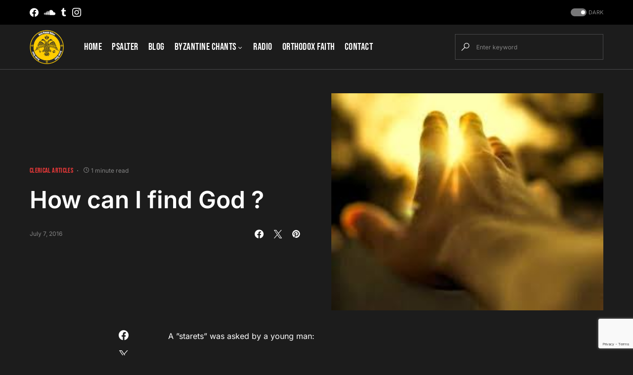

--- FILE ---
content_type: text/html; charset=utf-8
request_url: https://www.google.com/recaptcha/api2/anchor?ar=1&k=6LdKhbIbAAAAAH7Qe-7qKfwqRdbQg3YS0O3nihgZ&co=aHR0cHM6Ly9hdGhvbml0ZXRlc3RpbW9ueS5jb206NDQz&hl=en&v=N67nZn4AqZkNcbeMu4prBgzg&size=invisible&anchor-ms=20000&execute-ms=30000&cb=sswgucrxyswo
body_size: 48860
content:
<!DOCTYPE HTML><html dir="ltr" lang="en"><head><meta http-equiv="Content-Type" content="text/html; charset=UTF-8">
<meta http-equiv="X-UA-Compatible" content="IE=edge">
<title>reCAPTCHA</title>
<style type="text/css">
/* cyrillic-ext */
@font-face {
  font-family: 'Roboto';
  font-style: normal;
  font-weight: 400;
  font-stretch: 100%;
  src: url(//fonts.gstatic.com/s/roboto/v48/KFO7CnqEu92Fr1ME7kSn66aGLdTylUAMa3GUBHMdazTgWw.woff2) format('woff2');
  unicode-range: U+0460-052F, U+1C80-1C8A, U+20B4, U+2DE0-2DFF, U+A640-A69F, U+FE2E-FE2F;
}
/* cyrillic */
@font-face {
  font-family: 'Roboto';
  font-style: normal;
  font-weight: 400;
  font-stretch: 100%;
  src: url(//fonts.gstatic.com/s/roboto/v48/KFO7CnqEu92Fr1ME7kSn66aGLdTylUAMa3iUBHMdazTgWw.woff2) format('woff2');
  unicode-range: U+0301, U+0400-045F, U+0490-0491, U+04B0-04B1, U+2116;
}
/* greek-ext */
@font-face {
  font-family: 'Roboto';
  font-style: normal;
  font-weight: 400;
  font-stretch: 100%;
  src: url(//fonts.gstatic.com/s/roboto/v48/KFO7CnqEu92Fr1ME7kSn66aGLdTylUAMa3CUBHMdazTgWw.woff2) format('woff2');
  unicode-range: U+1F00-1FFF;
}
/* greek */
@font-face {
  font-family: 'Roboto';
  font-style: normal;
  font-weight: 400;
  font-stretch: 100%;
  src: url(//fonts.gstatic.com/s/roboto/v48/KFO7CnqEu92Fr1ME7kSn66aGLdTylUAMa3-UBHMdazTgWw.woff2) format('woff2');
  unicode-range: U+0370-0377, U+037A-037F, U+0384-038A, U+038C, U+038E-03A1, U+03A3-03FF;
}
/* math */
@font-face {
  font-family: 'Roboto';
  font-style: normal;
  font-weight: 400;
  font-stretch: 100%;
  src: url(//fonts.gstatic.com/s/roboto/v48/KFO7CnqEu92Fr1ME7kSn66aGLdTylUAMawCUBHMdazTgWw.woff2) format('woff2');
  unicode-range: U+0302-0303, U+0305, U+0307-0308, U+0310, U+0312, U+0315, U+031A, U+0326-0327, U+032C, U+032F-0330, U+0332-0333, U+0338, U+033A, U+0346, U+034D, U+0391-03A1, U+03A3-03A9, U+03B1-03C9, U+03D1, U+03D5-03D6, U+03F0-03F1, U+03F4-03F5, U+2016-2017, U+2034-2038, U+203C, U+2040, U+2043, U+2047, U+2050, U+2057, U+205F, U+2070-2071, U+2074-208E, U+2090-209C, U+20D0-20DC, U+20E1, U+20E5-20EF, U+2100-2112, U+2114-2115, U+2117-2121, U+2123-214F, U+2190, U+2192, U+2194-21AE, U+21B0-21E5, U+21F1-21F2, U+21F4-2211, U+2213-2214, U+2216-22FF, U+2308-230B, U+2310, U+2319, U+231C-2321, U+2336-237A, U+237C, U+2395, U+239B-23B7, U+23D0, U+23DC-23E1, U+2474-2475, U+25AF, U+25B3, U+25B7, U+25BD, U+25C1, U+25CA, U+25CC, U+25FB, U+266D-266F, U+27C0-27FF, U+2900-2AFF, U+2B0E-2B11, U+2B30-2B4C, U+2BFE, U+3030, U+FF5B, U+FF5D, U+1D400-1D7FF, U+1EE00-1EEFF;
}
/* symbols */
@font-face {
  font-family: 'Roboto';
  font-style: normal;
  font-weight: 400;
  font-stretch: 100%;
  src: url(//fonts.gstatic.com/s/roboto/v48/KFO7CnqEu92Fr1ME7kSn66aGLdTylUAMaxKUBHMdazTgWw.woff2) format('woff2');
  unicode-range: U+0001-000C, U+000E-001F, U+007F-009F, U+20DD-20E0, U+20E2-20E4, U+2150-218F, U+2190, U+2192, U+2194-2199, U+21AF, U+21E6-21F0, U+21F3, U+2218-2219, U+2299, U+22C4-22C6, U+2300-243F, U+2440-244A, U+2460-24FF, U+25A0-27BF, U+2800-28FF, U+2921-2922, U+2981, U+29BF, U+29EB, U+2B00-2BFF, U+4DC0-4DFF, U+FFF9-FFFB, U+10140-1018E, U+10190-1019C, U+101A0, U+101D0-101FD, U+102E0-102FB, U+10E60-10E7E, U+1D2C0-1D2D3, U+1D2E0-1D37F, U+1F000-1F0FF, U+1F100-1F1AD, U+1F1E6-1F1FF, U+1F30D-1F30F, U+1F315, U+1F31C, U+1F31E, U+1F320-1F32C, U+1F336, U+1F378, U+1F37D, U+1F382, U+1F393-1F39F, U+1F3A7-1F3A8, U+1F3AC-1F3AF, U+1F3C2, U+1F3C4-1F3C6, U+1F3CA-1F3CE, U+1F3D4-1F3E0, U+1F3ED, U+1F3F1-1F3F3, U+1F3F5-1F3F7, U+1F408, U+1F415, U+1F41F, U+1F426, U+1F43F, U+1F441-1F442, U+1F444, U+1F446-1F449, U+1F44C-1F44E, U+1F453, U+1F46A, U+1F47D, U+1F4A3, U+1F4B0, U+1F4B3, U+1F4B9, U+1F4BB, U+1F4BF, U+1F4C8-1F4CB, U+1F4D6, U+1F4DA, U+1F4DF, U+1F4E3-1F4E6, U+1F4EA-1F4ED, U+1F4F7, U+1F4F9-1F4FB, U+1F4FD-1F4FE, U+1F503, U+1F507-1F50B, U+1F50D, U+1F512-1F513, U+1F53E-1F54A, U+1F54F-1F5FA, U+1F610, U+1F650-1F67F, U+1F687, U+1F68D, U+1F691, U+1F694, U+1F698, U+1F6AD, U+1F6B2, U+1F6B9-1F6BA, U+1F6BC, U+1F6C6-1F6CF, U+1F6D3-1F6D7, U+1F6E0-1F6EA, U+1F6F0-1F6F3, U+1F6F7-1F6FC, U+1F700-1F7FF, U+1F800-1F80B, U+1F810-1F847, U+1F850-1F859, U+1F860-1F887, U+1F890-1F8AD, U+1F8B0-1F8BB, U+1F8C0-1F8C1, U+1F900-1F90B, U+1F93B, U+1F946, U+1F984, U+1F996, U+1F9E9, U+1FA00-1FA6F, U+1FA70-1FA7C, U+1FA80-1FA89, U+1FA8F-1FAC6, U+1FACE-1FADC, U+1FADF-1FAE9, U+1FAF0-1FAF8, U+1FB00-1FBFF;
}
/* vietnamese */
@font-face {
  font-family: 'Roboto';
  font-style: normal;
  font-weight: 400;
  font-stretch: 100%;
  src: url(//fonts.gstatic.com/s/roboto/v48/KFO7CnqEu92Fr1ME7kSn66aGLdTylUAMa3OUBHMdazTgWw.woff2) format('woff2');
  unicode-range: U+0102-0103, U+0110-0111, U+0128-0129, U+0168-0169, U+01A0-01A1, U+01AF-01B0, U+0300-0301, U+0303-0304, U+0308-0309, U+0323, U+0329, U+1EA0-1EF9, U+20AB;
}
/* latin-ext */
@font-face {
  font-family: 'Roboto';
  font-style: normal;
  font-weight: 400;
  font-stretch: 100%;
  src: url(//fonts.gstatic.com/s/roboto/v48/KFO7CnqEu92Fr1ME7kSn66aGLdTylUAMa3KUBHMdazTgWw.woff2) format('woff2');
  unicode-range: U+0100-02BA, U+02BD-02C5, U+02C7-02CC, U+02CE-02D7, U+02DD-02FF, U+0304, U+0308, U+0329, U+1D00-1DBF, U+1E00-1E9F, U+1EF2-1EFF, U+2020, U+20A0-20AB, U+20AD-20C0, U+2113, U+2C60-2C7F, U+A720-A7FF;
}
/* latin */
@font-face {
  font-family: 'Roboto';
  font-style: normal;
  font-weight: 400;
  font-stretch: 100%;
  src: url(//fonts.gstatic.com/s/roboto/v48/KFO7CnqEu92Fr1ME7kSn66aGLdTylUAMa3yUBHMdazQ.woff2) format('woff2');
  unicode-range: U+0000-00FF, U+0131, U+0152-0153, U+02BB-02BC, U+02C6, U+02DA, U+02DC, U+0304, U+0308, U+0329, U+2000-206F, U+20AC, U+2122, U+2191, U+2193, U+2212, U+2215, U+FEFF, U+FFFD;
}
/* cyrillic-ext */
@font-face {
  font-family: 'Roboto';
  font-style: normal;
  font-weight: 500;
  font-stretch: 100%;
  src: url(//fonts.gstatic.com/s/roboto/v48/KFO7CnqEu92Fr1ME7kSn66aGLdTylUAMa3GUBHMdazTgWw.woff2) format('woff2');
  unicode-range: U+0460-052F, U+1C80-1C8A, U+20B4, U+2DE0-2DFF, U+A640-A69F, U+FE2E-FE2F;
}
/* cyrillic */
@font-face {
  font-family: 'Roboto';
  font-style: normal;
  font-weight: 500;
  font-stretch: 100%;
  src: url(//fonts.gstatic.com/s/roboto/v48/KFO7CnqEu92Fr1ME7kSn66aGLdTylUAMa3iUBHMdazTgWw.woff2) format('woff2');
  unicode-range: U+0301, U+0400-045F, U+0490-0491, U+04B0-04B1, U+2116;
}
/* greek-ext */
@font-face {
  font-family: 'Roboto';
  font-style: normal;
  font-weight: 500;
  font-stretch: 100%;
  src: url(//fonts.gstatic.com/s/roboto/v48/KFO7CnqEu92Fr1ME7kSn66aGLdTylUAMa3CUBHMdazTgWw.woff2) format('woff2');
  unicode-range: U+1F00-1FFF;
}
/* greek */
@font-face {
  font-family: 'Roboto';
  font-style: normal;
  font-weight: 500;
  font-stretch: 100%;
  src: url(//fonts.gstatic.com/s/roboto/v48/KFO7CnqEu92Fr1ME7kSn66aGLdTylUAMa3-UBHMdazTgWw.woff2) format('woff2');
  unicode-range: U+0370-0377, U+037A-037F, U+0384-038A, U+038C, U+038E-03A1, U+03A3-03FF;
}
/* math */
@font-face {
  font-family: 'Roboto';
  font-style: normal;
  font-weight: 500;
  font-stretch: 100%;
  src: url(//fonts.gstatic.com/s/roboto/v48/KFO7CnqEu92Fr1ME7kSn66aGLdTylUAMawCUBHMdazTgWw.woff2) format('woff2');
  unicode-range: U+0302-0303, U+0305, U+0307-0308, U+0310, U+0312, U+0315, U+031A, U+0326-0327, U+032C, U+032F-0330, U+0332-0333, U+0338, U+033A, U+0346, U+034D, U+0391-03A1, U+03A3-03A9, U+03B1-03C9, U+03D1, U+03D5-03D6, U+03F0-03F1, U+03F4-03F5, U+2016-2017, U+2034-2038, U+203C, U+2040, U+2043, U+2047, U+2050, U+2057, U+205F, U+2070-2071, U+2074-208E, U+2090-209C, U+20D0-20DC, U+20E1, U+20E5-20EF, U+2100-2112, U+2114-2115, U+2117-2121, U+2123-214F, U+2190, U+2192, U+2194-21AE, U+21B0-21E5, U+21F1-21F2, U+21F4-2211, U+2213-2214, U+2216-22FF, U+2308-230B, U+2310, U+2319, U+231C-2321, U+2336-237A, U+237C, U+2395, U+239B-23B7, U+23D0, U+23DC-23E1, U+2474-2475, U+25AF, U+25B3, U+25B7, U+25BD, U+25C1, U+25CA, U+25CC, U+25FB, U+266D-266F, U+27C0-27FF, U+2900-2AFF, U+2B0E-2B11, U+2B30-2B4C, U+2BFE, U+3030, U+FF5B, U+FF5D, U+1D400-1D7FF, U+1EE00-1EEFF;
}
/* symbols */
@font-face {
  font-family: 'Roboto';
  font-style: normal;
  font-weight: 500;
  font-stretch: 100%;
  src: url(//fonts.gstatic.com/s/roboto/v48/KFO7CnqEu92Fr1ME7kSn66aGLdTylUAMaxKUBHMdazTgWw.woff2) format('woff2');
  unicode-range: U+0001-000C, U+000E-001F, U+007F-009F, U+20DD-20E0, U+20E2-20E4, U+2150-218F, U+2190, U+2192, U+2194-2199, U+21AF, U+21E6-21F0, U+21F3, U+2218-2219, U+2299, U+22C4-22C6, U+2300-243F, U+2440-244A, U+2460-24FF, U+25A0-27BF, U+2800-28FF, U+2921-2922, U+2981, U+29BF, U+29EB, U+2B00-2BFF, U+4DC0-4DFF, U+FFF9-FFFB, U+10140-1018E, U+10190-1019C, U+101A0, U+101D0-101FD, U+102E0-102FB, U+10E60-10E7E, U+1D2C0-1D2D3, U+1D2E0-1D37F, U+1F000-1F0FF, U+1F100-1F1AD, U+1F1E6-1F1FF, U+1F30D-1F30F, U+1F315, U+1F31C, U+1F31E, U+1F320-1F32C, U+1F336, U+1F378, U+1F37D, U+1F382, U+1F393-1F39F, U+1F3A7-1F3A8, U+1F3AC-1F3AF, U+1F3C2, U+1F3C4-1F3C6, U+1F3CA-1F3CE, U+1F3D4-1F3E0, U+1F3ED, U+1F3F1-1F3F3, U+1F3F5-1F3F7, U+1F408, U+1F415, U+1F41F, U+1F426, U+1F43F, U+1F441-1F442, U+1F444, U+1F446-1F449, U+1F44C-1F44E, U+1F453, U+1F46A, U+1F47D, U+1F4A3, U+1F4B0, U+1F4B3, U+1F4B9, U+1F4BB, U+1F4BF, U+1F4C8-1F4CB, U+1F4D6, U+1F4DA, U+1F4DF, U+1F4E3-1F4E6, U+1F4EA-1F4ED, U+1F4F7, U+1F4F9-1F4FB, U+1F4FD-1F4FE, U+1F503, U+1F507-1F50B, U+1F50D, U+1F512-1F513, U+1F53E-1F54A, U+1F54F-1F5FA, U+1F610, U+1F650-1F67F, U+1F687, U+1F68D, U+1F691, U+1F694, U+1F698, U+1F6AD, U+1F6B2, U+1F6B9-1F6BA, U+1F6BC, U+1F6C6-1F6CF, U+1F6D3-1F6D7, U+1F6E0-1F6EA, U+1F6F0-1F6F3, U+1F6F7-1F6FC, U+1F700-1F7FF, U+1F800-1F80B, U+1F810-1F847, U+1F850-1F859, U+1F860-1F887, U+1F890-1F8AD, U+1F8B0-1F8BB, U+1F8C0-1F8C1, U+1F900-1F90B, U+1F93B, U+1F946, U+1F984, U+1F996, U+1F9E9, U+1FA00-1FA6F, U+1FA70-1FA7C, U+1FA80-1FA89, U+1FA8F-1FAC6, U+1FACE-1FADC, U+1FADF-1FAE9, U+1FAF0-1FAF8, U+1FB00-1FBFF;
}
/* vietnamese */
@font-face {
  font-family: 'Roboto';
  font-style: normal;
  font-weight: 500;
  font-stretch: 100%;
  src: url(//fonts.gstatic.com/s/roboto/v48/KFO7CnqEu92Fr1ME7kSn66aGLdTylUAMa3OUBHMdazTgWw.woff2) format('woff2');
  unicode-range: U+0102-0103, U+0110-0111, U+0128-0129, U+0168-0169, U+01A0-01A1, U+01AF-01B0, U+0300-0301, U+0303-0304, U+0308-0309, U+0323, U+0329, U+1EA0-1EF9, U+20AB;
}
/* latin-ext */
@font-face {
  font-family: 'Roboto';
  font-style: normal;
  font-weight: 500;
  font-stretch: 100%;
  src: url(//fonts.gstatic.com/s/roboto/v48/KFO7CnqEu92Fr1ME7kSn66aGLdTylUAMa3KUBHMdazTgWw.woff2) format('woff2');
  unicode-range: U+0100-02BA, U+02BD-02C5, U+02C7-02CC, U+02CE-02D7, U+02DD-02FF, U+0304, U+0308, U+0329, U+1D00-1DBF, U+1E00-1E9F, U+1EF2-1EFF, U+2020, U+20A0-20AB, U+20AD-20C0, U+2113, U+2C60-2C7F, U+A720-A7FF;
}
/* latin */
@font-face {
  font-family: 'Roboto';
  font-style: normal;
  font-weight: 500;
  font-stretch: 100%;
  src: url(//fonts.gstatic.com/s/roboto/v48/KFO7CnqEu92Fr1ME7kSn66aGLdTylUAMa3yUBHMdazQ.woff2) format('woff2');
  unicode-range: U+0000-00FF, U+0131, U+0152-0153, U+02BB-02BC, U+02C6, U+02DA, U+02DC, U+0304, U+0308, U+0329, U+2000-206F, U+20AC, U+2122, U+2191, U+2193, U+2212, U+2215, U+FEFF, U+FFFD;
}
/* cyrillic-ext */
@font-face {
  font-family: 'Roboto';
  font-style: normal;
  font-weight: 900;
  font-stretch: 100%;
  src: url(//fonts.gstatic.com/s/roboto/v48/KFO7CnqEu92Fr1ME7kSn66aGLdTylUAMa3GUBHMdazTgWw.woff2) format('woff2');
  unicode-range: U+0460-052F, U+1C80-1C8A, U+20B4, U+2DE0-2DFF, U+A640-A69F, U+FE2E-FE2F;
}
/* cyrillic */
@font-face {
  font-family: 'Roboto';
  font-style: normal;
  font-weight: 900;
  font-stretch: 100%;
  src: url(//fonts.gstatic.com/s/roboto/v48/KFO7CnqEu92Fr1ME7kSn66aGLdTylUAMa3iUBHMdazTgWw.woff2) format('woff2');
  unicode-range: U+0301, U+0400-045F, U+0490-0491, U+04B0-04B1, U+2116;
}
/* greek-ext */
@font-face {
  font-family: 'Roboto';
  font-style: normal;
  font-weight: 900;
  font-stretch: 100%;
  src: url(//fonts.gstatic.com/s/roboto/v48/KFO7CnqEu92Fr1ME7kSn66aGLdTylUAMa3CUBHMdazTgWw.woff2) format('woff2');
  unicode-range: U+1F00-1FFF;
}
/* greek */
@font-face {
  font-family: 'Roboto';
  font-style: normal;
  font-weight: 900;
  font-stretch: 100%;
  src: url(//fonts.gstatic.com/s/roboto/v48/KFO7CnqEu92Fr1ME7kSn66aGLdTylUAMa3-UBHMdazTgWw.woff2) format('woff2');
  unicode-range: U+0370-0377, U+037A-037F, U+0384-038A, U+038C, U+038E-03A1, U+03A3-03FF;
}
/* math */
@font-face {
  font-family: 'Roboto';
  font-style: normal;
  font-weight: 900;
  font-stretch: 100%;
  src: url(//fonts.gstatic.com/s/roboto/v48/KFO7CnqEu92Fr1ME7kSn66aGLdTylUAMawCUBHMdazTgWw.woff2) format('woff2');
  unicode-range: U+0302-0303, U+0305, U+0307-0308, U+0310, U+0312, U+0315, U+031A, U+0326-0327, U+032C, U+032F-0330, U+0332-0333, U+0338, U+033A, U+0346, U+034D, U+0391-03A1, U+03A3-03A9, U+03B1-03C9, U+03D1, U+03D5-03D6, U+03F0-03F1, U+03F4-03F5, U+2016-2017, U+2034-2038, U+203C, U+2040, U+2043, U+2047, U+2050, U+2057, U+205F, U+2070-2071, U+2074-208E, U+2090-209C, U+20D0-20DC, U+20E1, U+20E5-20EF, U+2100-2112, U+2114-2115, U+2117-2121, U+2123-214F, U+2190, U+2192, U+2194-21AE, U+21B0-21E5, U+21F1-21F2, U+21F4-2211, U+2213-2214, U+2216-22FF, U+2308-230B, U+2310, U+2319, U+231C-2321, U+2336-237A, U+237C, U+2395, U+239B-23B7, U+23D0, U+23DC-23E1, U+2474-2475, U+25AF, U+25B3, U+25B7, U+25BD, U+25C1, U+25CA, U+25CC, U+25FB, U+266D-266F, U+27C0-27FF, U+2900-2AFF, U+2B0E-2B11, U+2B30-2B4C, U+2BFE, U+3030, U+FF5B, U+FF5D, U+1D400-1D7FF, U+1EE00-1EEFF;
}
/* symbols */
@font-face {
  font-family: 'Roboto';
  font-style: normal;
  font-weight: 900;
  font-stretch: 100%;
  src: url(//fonts.gstatic.com/s/roboto/v48/KFO7CnqEu92Fr1ME7kSn66aGLdTylUAMaxKUBHMdazTgWw.woff2) format('woff2');
  unicode-range: U+0001-000C, U+000E-001F, U+007F-009F, U+20DD-20E0, U+20E2-20E4, U+2150-218F, U+2190, U+2192, U+2194-2199, U+21AF, U+21E6-21F0, U+21F3, U+2218-2219, U+2299, U+22C4-22C6, U+2300-243F, U+2440-244A, U+2460-24FF, U+25A0-27BF, U+2800-28FF, U+2921-2922, U+2981, U+29BF, U+29EB, U+2B00-2BFF, U+4DC0-4DFF, U+FFF9-FFFB, U+10140-1018E, U+10190-1019C, U+101A0, U+101D0-101FD, U+102E0-102FB, U+10E60-10E7E, U+1D2C0-1D2D3, U+1D2E0-1D37F, U+1F000-1F0FF, U+1F100-1F1AD, U+1F1E6-1F1FF, U+1F30D-1F30F, U+1F315, U+1F31C, U+1F31E, U+1F320-1F32C, U+1F336, U+1F378, U+1F37D, U+1F382, U+1F393-1F39F, U+1F3A7-1F3A8, U+1F3AC-1F3AF, U+1F3C2, U+1F3C4-1F3C6, U+1F3CA-1F3CE, U+1F3D4-1F3E0, U+1F3ED, U+1F3F1-1F3F3, U+1F3F5-1F3F7, U+1F408, U+1F415, U+1F41F, U+1F426, U+1F43F, U+1F441-1F442, U+1F444, U+1F446-1F449, U+1F44C-1F44E, U+1F453, U+1F46A, U+1F47D, U+1F4A3, U+1F4B0, U+1F4B3, U+1F4B9, U+1F4BB, U+1F4BF, U+1F4C8-1F4CB, U+1F4D6, U+1F4DA, U+1F4DF, U+1F4E3-1F4E6, U+1F4EA-1F4ED, U+1F4F7, U+1F4F9-1F4FB, U+1F4FD-1F4FE, U+1F503, U+1F507-1F50B, U+1F50D, U+1F512-1F513, U+1F53E-1F54A, U+1F54F-1F5FA, U+1F610, U+1F650-1F67F, U+1F687, U+1F68D, U+1F691, U+1F694, U+1F698, U+1F6AD, U+1F6B2, U+1F6B9-1F6BA, U+1F6BC, U+1F6C6-1F6CF, U+1F6D3-1F6D7, U+1F6E0-1F6EA, U+1F6F0-1F6F3, U+1F6F7-1F6FC, U+1F700-1F7FF, U+1F800-1F80B, U+1F810-1F847, U+1F850-1F859, U+1F860-1F887, U+1F890-1F8AD, U+1F8B0-1F8BB, U+1F8C0-1F8C1, U+1F900-1F90B, U+1F93B, U+1F946, U+1F984, U+1F996, U+1F9E9, U+1FA00-1FA6F, U+1FA70-1FA7C, U+1FA80-1FA89, U+1FA8F-1FAC6, U+1FACE-1FADC, U+1FADF-1FAE9, U+1FAF0-1FAF8, U+1FB00-1FBFF;
}
/* vietnamese */
@font-face {
  font-family: 'Roboto';
  font-style: normal;
  font-weight: 900;
  font-stretch: 100%;
  src: url(//fonts.gstatic.com/s/roboto/v48/KFO7CnqEu92Fr1ME7kSn66aGLdTylUAMa3OUBHMdazTgWw.woff2) format('woff2');
  unicode-range: U+0102-0103, U+0110-0111, U+0128-0129, U+0168-0169, U+01A0-01A1, U+01AF-01B0, U+0300-0301, U+0303-0304, U+0308-0309, U+0323, U+0329, U+1EA0-1EF9, U+20AB;
}
/* latin-ext */
@font-face {
  font-family: 'Roboto';
  font-style: normal;
  font-weight: 900;
  font-stretch: 100%;
  src: url(//fonts.gstatic.com/s/roboto/v48/KFO7CnqEu92Fr1ME7kSn66aGLdTylUAMa3KUBHMdazTgWw.woff2) format('woff2');
  unicode-range: U+0100-02BA, U+02BD-02C5, U+02C7-02CC, U+02CE-02D7, U+02DD-02FF, U+0304, U+0308, U+0329, U+1D00-1DBF, U+1E00-1E9F, U+1EF2-1EFF, U+2020, U+20A0-20AB, U+20AD-20C0, U+2113, U+2C60-2C7F, U+A720-A7FF;
}
/* latin */
@font-face {
  font-family: 'Roboto';
  font-style: normal;
  font-weight: 900;
  font-stretch: 100%;
  src: url(//fonts.gstatic.com/s/roboto/v48/KFO7CnqEu92Fr1ME7kSn66aGLdTylUAMa3yUBHMdazQ.woff2) format('woff2');
  unicode-range: U+0000-00FF, U+0131, U+0152-0153, U+02BB-02BC, U+02C6, U+02DA, U+02DC, U+0304, U+0308, U+0329, U+2000-206F, U+20AC, U+2122, U+2191, U+2193, U+2212, U+2215, U+FEFF, U+FFFD;
}

</style>
<link rel="stylesheet" type="text/css" href="https://www.gstatic.com/recaptcha/releases/N67nZn4AqZkNcbeMu4prBgzg/styles__ltr.css">
<script nonce="-GvmCuUw8ItjTtRsWBKOhQ" type="text/javascript">window['__recaptcha_api'] = 'https://www.google.com/recaptcha/api2/';</script>
<script type="text/javascript" src="https://www.gstatic.com/recaptcha/releases/N67nZn4AqZkNcbeMu4prBgzg/recaptcha__en.js" nonce="-GvmCuUw8ItjTtRsWBKOhQ">
      
    </script></head>
<body><div id="rc-anchor-alert" class="rc-anchor-alert"></div>
<input type="hidden" id="recaptcha-token" value="[base64]">
<script type="text/javascript" nonce="-GvmCuUw8ItjTtRsWBKOhQ">
      recaptcha.anchor.Main.init("[\x22ainput\x22,[\x22bgdata\x22,\x22\x22,\[base64]/[base64]/MjU1Ong/[base64]/[base64]/[base64]/[base64]/[base64]/[base64]/[base64]/[base64]/[base64]/[base64]/[base64]/[base64]/[base64]/[base64]/[base64]\\u003d\x22,\[base64]\\u003d\x22,\x22wpoUeMKKM0deNsKTPsKIVMO4wrxZwpxqfcODDnx/woXCmcO4wrXDojhYS33CmxZpOsKJZEPCj1fDilTCuMK8RsOGw4/CjcOaXcO/e2bCiMOWwrRww4QIaMODwoXDuDXCusKdcAFzwrQBwr3CthzDrijCnTEfwrN0Ew/CrcOrwrrDtMKeacOiwqbCth/[base64]/CpD5seB3DqHBkwoFawofDr1c2w5QUG8KbTl4PJcOXw4QHwrJMWitOGMO/[base64]/G8KFNwrCv15swpk0asKfA8KywrQhw7HDv8O4R8O0McOQDmkqw7/Ds8KpWVV/d8KAwqE7wrXDvyDDoG/DocKSwrQAZBcxd2o5woRYw4Iow5VJw6JcP1sSMWHChxszwr5Zwpdjw4LClcOHw6TDjDrCu8KwNgbDmDjDuMKDwppowqwCXzLCv8KrBAxzX1xuPATDm05Rw4PDkcOXHcOwScK0egwxw4sYwp/DucOcwo5yDsOBwpl2ZcONw60ww5cAAiEnw57CqcOGwq3CtMKHfsOvw5k0wqPDusO+wpNbwpwVwpvDgU4dXCLDkMKUesKPw5tNccOpSsK7WzPDmsOkCV8+wovCssKXecKtN2XDnx/ClcKJVcK3OcOLRsOiwqAyw63DgXFgw6A3ZcOAw4LDi8OMdhYyw7/ClMO7fMKuY143wqdGasOOwqZyHsKjFsOWwqAfw4fCqmERBMKlJMKqE1XDlMOcZ8OGw77CogUBLn90ElgmOB0sw6rDrh1hZsOww5vDi8OGw4HDhsOIa8OfwrvDscOiw5bDmRJuVMOpdwjDgMO7w4gAw6/DgMOyMMKjXQXDkyzCsnRjw5rCs8KDw7BpH3EqNsO5KFzChsO8wrjDtklTZ8OGciLDgn1Pw6HChMKUTQ7Du359w6bCjAvCkCpJLXbCiA0jPjsTPcK7w7vDgDnDs8KqRGoLwqE+wrHCkXAtIcKrOQTDkAU6w6/[base64]/Dmk/DhQAAM8KqPjV5PsKkTcKewozDvsK9XWpbw7PDpcKwwpFzw5/DncKSeVDDoMKpRS/DuUwiwokFdMKdalF0w5A+wpkOwpvDmwrCqCZaw5nDp8KXw75qQ8OIwpbDvMK9w6jDj2/[base64]/CpxfCvMOpDcKBJsO0BsKew4jCj8Kcw5xUFDtTw4DDtMOIw4/Dr8K4w4wIbMKNE8O9wql6wo/DvXjCvcK7w6vCn0XCqnVRN03DmcKIw4wBw6bDoEHDiMO1IsKLGcKew6rDr8Ovw7wqwpvDuBLCu8K0w7LCrGvCkcOqBsOjF8KoQizCqMOESMKhIEp0wotGw53DsBfDlMOUw4xlwqEueXR0w4fDjsKsw6TDuMObwrTDvMKjw4QRwqhFG8KOZsO2w5/CmcKRw4DDvsKLwqEcw7jDrgleS34DZsOEw4Exw7bCinrDkBTDhcO3wrTDkTjCj8Orwrl6w6bDsGHDjj09w4N/NcKNSsK2U2PDgcKmwpQyK8KnQD8IQMKjwo1Uw63Cn3LDvcOCw5gAEnwIw6see0Bmw6xxfMOUH0HDqsKFUkTCh8K6G8KVPjPChy3CgMOTw4PCoMK2IDFzw6N/[base64]/BcOSOsOEZW7DhDNnw7XDhyDDpA1vS8K2w5FZw4/[base64]/CkQpLM8O+N8OTw6PCsMKCOsOkRsK6wozDsMKBwprDkcOXeHl/w6Jgwo4xDsO5BMOkb8Oow4dZNcKxMkLCo1TDrsKhwrARdmLComPDmMK+WMKZZcOyScK7w5V/BsOwd287GAvDkGjChsKjw4VVOGPDqDJHVwxkfg09B8O5w6DCk8OBVcK5cUVuTmXCmMKwW8OfIcKqwoErYcO1wpFbE8KHwooWa1gUbWZcV186RsOmOFTCsUfCjgoew4BAwpzChMOpL00qw7hLZcK/w7jDk8K7w7bDiMO9w5TDl8KxIsO1wqQRwqfCshfDg8K7ZsKLRMO5dRHChW5Bw6ZMWcODwqnDvURcwr5GZ8K/E0XCqMOAw6h2wofCj0AEw4TCun1Yw67DrDotwqUQw6IkCGrCjsO/GsO1wpMLwqHCk8O/w6PDmS/CnsKXbMKBwrPDkcK+R8KlwrDCoTjCm8ORCEjCv2cIIcOVwqDCj8KZKhx1w6x7wqkPNCM4TcOOwp/DgcKSwrLCqArCucObw4xrMxXCvsKRQsKAwoDCuAQxwr3Cr8Oaw54yIsOPwqRIbsKjGzrCg8OAHVnCnRXDj3HCjhzDt8Kcw5MdwpLCtFRAMGFuw6jDuRHClDZZZktBJMKRScK4VWXDo8OgP2sTbjHDiVjDkcOzw6QYwo/Dk8K+w6oHw5Afw5/[base64]/CtEVSB8KgZhzCmGoPHEp1AMONA30VakvDqUnDi2/[base64]/ChcK+cMKsw45ow7EfAsKqGATDmsKabcOKfDLDh3VAD09xZw/Dsm49GUjDsMKeFWw4woUdwoMmXHNpI8K2wqzCtmHDgsOMfAfDvMO0KHdLwrdiwpY3DMKqQcKiwpIDwqjDqsOQw7Yyw7tSwqk6RgDDsVPDpcKBe38qw43DqhbDm8KtwoEgNcKLw6TCvHhvWMKhOnHChsOwTsO2w5B1w7czw6Msw4ciFcOpWj05woVzw5/ClsONTmsUw4LCsGQ2GsKjw7zCiMOQwq0QYU3DmcO2TcKhQA3DpivCjWTCgcKdDC/DiwDCqX3DocKOwpXDjG8+JE8UbgcufMKdRsK+w4HCoH7DklQ4w57Cm0teI1XDpTjDusOnwoTConImYsOpwp0lw6VPwrzCvMKdw7kHZsOODzE2wr1Lw4HCksKIUgIBAiw+w795wqBYwp7CiTfDtMKLwr4uP8OCw5fChU/CmSTDtcKMcBnDtR1jCjzDhcODbigiOzPDvMOfdE1kVMOlw7dJB8O3w6/CjgrCixZVw5NHFR1Ow4kDWVPDs1LCpS/Dh8O1w6DDgSVzeAXCtkARwpXCl8KYaT1cAkTCtw0jfMOrwo3Dmn/[base64]/Cjk5bFDprZRxnwqpoKXtVF8OWwo7CmgDCmwUFDsOPw4Rnw5InwqbDqsK0wqgcM1jCt8KeIW3Cvmsmwq1WwojCocKobsKww7JUwp3Crl4QW8O+w4bDhj/[base64]/[base64]/[base64]/wqfDnxo4wrHDn3E8aWddDcOaXSJQw6XCrT7CscKHYcKqw7fDjmFQwoR6fmopU3/DusOIw4sFwpLDocKbZHB1bMOcYQTCsjPDqsKpSh1yODTDmMKxLhx2XjAPw6I/w7/DvBPDtcOzPsOQZk3DscOlEw/Dq8KHRTg9w5XDu37CnsOHw4LDoMO2wo5xw5bDpcOVKB3DnwvDtWoCw5xow4XDhWpVw6/CjmTCjDFVw53CiTUYNMOKw7XCkCXDhS9Bwr18w5DCn8K8w6NqLVdZJ8KSIsKpL8ORwr4Hwr3CkMKywoIJDQMuE8K6LDMkCVQZwpjDpBbCtQhIbjwZw4/ChBpew7PCiCplw6TDnCHDuMKMI8KlMlEPwqrCrcK+wr/CksOHw4nDiMOXwrHDlsKvwobCkWPDqHEIw6UxwqTDrEbCv8KrD3Z0EkwKw6kHBXx8w4kRBcOpJEFISGjCqcOAw7zDmMKSwpZpw45Swo16cmzDk2TClsKpYyMlwqZdWMOhWsKmw7E/[base64]/[base64]/LS8Jw4E7Q8OwBV/ChcK9w7BMw53ClcOMIsOgw5bColcfwpvClcO/w4RkJg5Jw5TDoMK8JzttX3LDr8OPwojDvhl+NcKqwr7DpsO+wpTCtcKvGT3DnmbDnsOeHMOyw4F+U3olKzHDu0Njwp/Dr2s6WMOvwpLCi8O+ViE5woocwpvCvwbDvGghwrccQcOgAAhxw5LDtnXClgFsYH/[base64]/f8KNOivCh8O3AcKvwpXDqMOAwoE+SEnCpn/[base64]/[base64]/DsRZ3W0bChX/DtcOjwqfDtcOHakxZwqnCnMKZbE/ClMOaw6Z4w59QJcKWL8OReMKZwoheWcODw7F0w6/Du0RTLx9rFcOCw5ZKKMOPTjgiBkEmUcK0YMOFwqoAw5c7wo4RV8OZNcOKF8OIUUvCph0dw6tdw5bCscK1QhpPb8K6wq04I2rDqGjChALDnhZ7B3LCnCQNVcKYbcKDZFLChMKbwojCm0vDkcO1w75oXnBXw4RHw7/[base64]/Dh8KMP8ODUUM2VR52ecOXwq0LQ8K6w6Vfwq8EOFwXwpnCsU16wp/DgX7DkcKmEcKGwpljQ8KfB8OdVsOzwoLDr259wqvCg8O/wp4bw43DlMOZw6DCkFvCk8Obw7YhcxbDmsOMcTo8AcKYw685w6URKyFswrNGwpBmWz7DhTIeEcKTCcOWQMKJwpkSw6UrwpbDnkBxSnXDl1wJw6JdPjtPFsKYw7PCqAsHflvCgXnCvMKYF8Oyw6fDhMOYZCYnMQpNfTfDt2/[base64]/wrBNw6M6Vm0+wo5iw57CujMywpdycsOCwrvDo8OdwpdlS8OLYy5/wqoFWcO4w43DqB7DmD46FSlBwrgpwp/CusKkwovDh8K0w7vDncKjXsOvwrDDmHMfMMK8E8K/w71YwpDDusOuXljDqMOzEDjCrcOdesOFJwAGw4jCogDDpFfDvsKlw5vDhMK1NFpAIsKow4JbRkBcwrXDrjczdcKXwoXCnMKtHFfDhT1+WzPCoxnDocKBwpDDrAvCoMOcwrTCuTTCkWHDtVk8HMOzDEkWJ2/[base64]/wqAYw4xOwo7Dm8Ofw41fbkjCuMONwq7DlTPDhcKyccKrwqvDlUjCuBbDl8Kow7vDozpqOcKVPAHCrzrCrcO/w7TCp0kjXXbClDLDk8OaCsKow4zDgT7DplbClxxnw7bCuMK0WEbDmyIcQT/[base64]/ChsO4QBnDoGrDpSwxeDfDvMKsDmJTw7vDsHbDlA/Dt3VLw5fDnMOgwoTDjilGwrFwfcOiA8KwwoLDgsORDMKtY8KUw5DDosKRccK5EsKVXMKxwp3CnsKSwp4Hw5bDl3wlw6xOw6MDwqATw43DhhrDv0LDl8KVwqnDgz4/wqvCu8Kif2E8w5fCvULDlBnDkWbCr0tWw5BVw74bw65yTzgwRmV8McKtJsOnwqRVwp/Cl34wCjMuwoTCr8O6DMKEa3Eaw7/[base64]/JsOBesOFEmnCtmTCiQTCm8KMO8OKwqZ8J8Kywq0xEMODNcObHiLDtsOdXBvCmXLCssKsfTbDhX5uwppZwofCrsO5Zl/CpsKIwphcw4LDgy7DpgbCqsO5FQVkDsOkQsKKw7DDvcKhY8OCTBpRGSsuwqTCjEbCo8Olw6rDqsOFecO4KzTCswlhw6LCtcOdwovDi8KuHy3Cj1g1wonCosKXw7ooIDHChTUbw61jwqPDuSh6YsOLZxXCscK5wrx4eyNbR8K2wrwgw7/CiMOfwrkWwpPDrXYvw6ZYE8O3VsOQwrhVwqzDs8ObwoHDlk58OyvDhE52FsOuw6nDpF0PAsOOMsKewozCr2V0NSTCjMKRAj/DhRAtM8KGw6HDnMKDYW3Dq2TCucKMDMO0JULDtMOfPcOhwp7DphZmwrvCu8O6VcKPecOqwqPCviRIYTbDuzjCgwNew54Bw6zCmsKkMsKOZMKUwqxKJ2ZYwq/CscKHw7/[base64]/SHdPL3bCkGTDoDshbnJ3wqfDuXZFU8KMX8OvPxPCjMKWw5rDshTDusOmCUrCgMKMwqtiw6wyZzh0eC/DtsOTN8OZakF9DcO5w41lwrvDlAnCkHITwp7DpcORLcOvMybDiWtcw6hZwpTDpMKjUQDCgUd+FMOzwoXDmMO/a8OTw4fCp1nDrT0Jc8K8aWVRbMKTb8KYw44aw5YiwpzCnMO6w4rCmmopw7vCkkhqRcOlwqcLNcKJF3sAbcOgw6XDj8OXw7PCuF3CnsKzwozDnF/DoFXDgxzDksKXLUvDpBHCjg7Dry1qwoh1wqdEwpXDuhkbwo3CkXUMw7XDljLCoxPCnQbDlMKhw4M5w4zDtcKPCDzCvXDDtzVvIFzDvMO0wpjCvMO0GcK4w7sXwqPDnDIPw7nCo3VzPsKIwoPCpMK1H8KXw4MIw5/[base64]/CmMKKWsO+NsOVaG97w59wMVUawrXCncKDwqtpFsKAGsKJd8KFwo7CpFHCqTAgwoDDsMOCwozCrAPCtjQhwo9wG23CqXUpdcOtw7oLw77DvcK7SDMxOMOiMMOqwqjDvsK/[base64]/PSfCvxwRwpTDk8O7TcOlw6bDgUvDocOpwohPwq1ResKCw6fDm8OGw61Vw7XDnMKewrrDrQ7CiiPDsUnCucKMw5rDuV3CjsO7wqvDjcKNKGI5w6Rew5AFaMOTZRPClsK4RAHDgMORBVbDgxbDisK5I8OkRkBUwo/[base64]/FmMnZMOXw43DgsOrTMKgw4QcDcKTw7EBfUfDjWfDvMOEwr9xasKXw689MQFcwqc5PcOjG8Oqw7ICYsK1AG4OwpbCqMKFwrl3w4TDmsK0GRDCum/CrWEyJMKUw68JwoDCmWgTE0wKM2MCwoM3J01xOsOxIV85EX3CqMOpIcKTwobDo8Ocw4nDiRAsL8K7wrnDkQ9fPsOXw5N/[base64]/CsDgIHQ8UP8O/[base64]/LMOFw7RWwoTDlEBIw4PDlcKYw4nDhcO3w7obw4bCgsODwoJvIjhEFngbbA/CtR5IBUhZVAI1wpN3w61/[base64]/fQDCnxlcw4d8TjZWN8KqaBxMFHLDjzVBHBIESk4+QFQobCTDj0NWBsOpw58Jw7LCvcOvU8OPwqVEwrt3dV3DjcKAwqNhRjzCrjU0wpDDicKmVMO0w5B0CMK6wpDDv8Oww5/DpxXCssK9w6x/RBDDhMKzSsKUFsKjYCh4ORluPjTCosODw5bCpw/[base64]/CnMOnR2NYZ8KSw5vDtcKSwrXCsMK+FkrCq8OYw7HCi2/DuirDpiEbVwXDpsOvwpZDKsKkw6ZGH8OmaMOsw68TYGzChQTCuwXDo2TDj8OGOzbCgRwRw7nCsz/[base64]/CsMKRTcOgC37DlF0nwqTCusKhXAJ/w6XCjjUrw47DigLDicKtwoEIBMKcwqFCHsOrLBfDtiBPwph9wqUUwq7DkT/Do8KpYn/CmzrCgyLDuSzCjmIDwromZU7DvFLCmA1UG8K6w6rDt8KHHgvDvmxcw4fDk8Orwo9GKzbDmMKIRsKCBMOTwq81DjzDqsKIYlrCucKbBXEcbsONwp/DmTfChcKXwo7CgyvClEcYw5/[base64]/Cp8KTw4oyTREdW8OWQMOPcxRJwqQhD8O2woHDnxNkOTzDhMKVw7EiacKfcGbCtsOLMFspwpBxwp7ClELCtVZAKBfCiMK4CMKlwpoDTxF/FTN6YMKow7xWOcOeE8K+RT9mw4HDm8KcwrA/FH7Ckx7CoMK2aCx/QMK2OhvCj0vCoGduEgkbw77CpcKFwqnCmTnDmMOvwpNsAcKvw7nCmGTCoMKXK8Klw7wWBMKzwrrDpVzDljbCicK+wpLChgfDsMKeG8O+wq3Cq0g3PsKWwpNmSsOsezIuYcKxw7U3wppIw7/[base64]/CpHfDrcOLw5jCr1DCqcKywq9hwot6w7wMwo0KLsOHVUTDlcKvX1dHdcKXw4NwWnc0w6kvwqrDkU9CSMOQwq8Aw5JxM8OtZsKJwpTCgcK5ZXnDpCXClVnDvcOEcMKvwoMzADjCojbCicO5wrvDscKlw4jCsmrCrsO2wo/Dq8OBwqnCqcOAOMKWYmx8LHnCicOuw4vDrlh1BxlMCMKfJRoIw6zDkXjDisKBwoDDl8O+wqHDuSPDiFxTw5XCtUXDgUkmwrfCosKYIMOKw6zDh8OWwpwjwotYwozCk2l5wpRvw69CJsKEwpbDo8K/E8K8wo7DkBHCmcO4w4jDmcKTSynCnsOPw61Hw4NOw69/w7gCw7/Dq1HCpcKvw6rDusKJw4HDssOCw61MwofDhCTDlXEowqLDqC/DnMO5BQBjUiLDlmbCjnEnBnFmw6LClsKKwq3DrcKkMcOPGwp0w5Zlw7xmw5/Dm8K9w7dRPcO8a1sbNMKjw602w5U+YQVGwq8bVcOww4EEwqXCsMK3w60pwqPDncOcZ8OqDsK4X8KAw7nDjMONwpgbahIJS19AGsKUw6vDk8KVwqDCo8Odw5RGwqw3N2sCfRfCiSdlwptyOcO0wrnCoQbDnsOecA/CiMKlwpfCscKXYcO/[base64]/CpMK9w7JBw5RZDcOVw4HCgx4pw6XCpSDDjAIMCXE6wr0WHcKwX8Olw6EpwqwwKcKbwq/CtzjCkG7CsMOzw5HDoMOUSjzCkHDDtn4vwo8Ow58eEVUgwobDncKvHmteesOvw4ZbFlt7woERR2rChUAHAMKAwqQuwqAHLMOhdMKqSjYbw63CtxZ/[base64]/[base64]/CkMKMwroBw5oXGHVuIwFITwB8w4FIwqzCp8KSwr7Cpg3DjcKpw6PDmSR8w5BiwpR3w5PDkBfCn8KEw7nCpMOWw4nClzgRHcKMV8Kdw4B3ecOjwrjDkMOtN8OhTcK9wr/CgmI/[base64]/DmwfDgDzDtQ9hGUcMQ8KjwrvDgcKeWnPDlMKtMcOZOMOjwojDnQ4lTSBawpLDlsORwpJaw5fDvk/Cvy7DoVtMwrLCgzzDgBbCn1cdw5U/DUxzwoHDqTTCpcOQw7zCuQ/Dt8OISsOKNMK7w4EsY2Unw41swqgwaTDDvHvCrwHDlAnCnAXCjMKRFsOow7sow43DkGXDrcKewqtuw4vDisOWDHBmK8OFYMObw4dewrVKw7QoB33DqBnDisOicR/ChcKhWBYVwqApNcKuw4Btwo1VfmxLw43DhQ3Coh/CpsOiQcOsA0zChy9YAMKow5rDusOVwr3CiGhgBADDh2DDj8Otw7fClHjCjy3ClMOfdijDnTHDlVrDnC3DiE/[base64]/Dr10hUnrCn8OPw5HDnMOgVQDDvsOhw5olF8KTw4nDkcOHw6/CucKuTcO8woxSw5QQwr7Cj8KewrDDoMKfwrLDl8KWwp7DhURmUj3CjMORGsKIKlBhwp99wrjCqsKyw4XDjjnCl8KcwpjDqgZCMG8eJw/[base64]/CicKzFMOocsKOW13DgMO/[base64]/CjGXDucOXO2RUw6soccOsw6ouAcOITMO2BcK5wpvDpMK+wpUVY8KVw49+VADDjhFQH1PDo1p7S8KeQ8O0ZzArwoh8woXDs8KBWsO5w4rDiMO7Y8OsVcO+YsOmwoTDljfCvwAlXUoSw4/CiMK/[base64]/BMKawpbCnB4OcMKOw49rBcK2F8OawqYswqV/w7QGw4PCtHPCqsOzQMKuKsO1PgPCr8KowrZ1AW3DgFZnwpB5w4DDoCwEw6RpHBYfaB7DlQATLcK1BsKGwrBcEMOtw5LCjsOmwqN0JSbCgsOPwovDn8OuAsKVOC1jdEc5wrY/w5UEw4lbwoLCsDHCosKpw7MMwqRcJsOQEyHCii5OwpLCjsO/wrXCqQ/Cnkc8c8KvY8KaIcK+NcKXPBLDnREoZGo8czvCjDtLwp3Cs8OTQsK7w4cMT8OuE8KKPMK2UVBhYTteNi3DpUENwrtHw77Dg19XL8Ktw5DDosOqGsK4wo8VBU4qKMOiwp/CnE7DuizDlMK2Z1JEwoQ4wrBSWsKBXDHCjsOIw5DCnyjCs1s+w6fDmEHDlwbCuAFDwpfDgMOkwoEgw7oWe8KqFHvCk8KiO8Otwp/DhzwFw5DDvMK8UjEAYMKyZmYRE8OzbTLChMOOw6HDizhVHxAow7zCrMO/wpFgwpPDiH7CvwhCwq/DvVZ0w6sRVDF2MlnChcKZw6nCg8KIwqcvPCfCkw9zwrkyFsKbUMOjw47DigQXaTnClWDDrFYXw6Qqw7DDtzxbS2tGaMK3w5dMw4ZzwoAYw7bDk2HCuxfCrMKRwrrDkDAMd8K1wr/Drg0EKMONwp3DqMOMw6XCtzjCjW1FSsOLIMKnf8Klw5vDisKeLSptw77CqsOMfWoDEsKYAAnDvXkUwqoYQk1KcMOhdm/Dpm/[base64]/Cm1xOX2zDvxjDicKQOMKebjEcw4wBXzHCjE55wp4rw6fDq8KwOk3CvUfDpsKFScKxRMODw4oMdMOUD8KucXLDhChiLMOJwrPCkQJLw7jDn8OqK8KUUMKFQlN/w4Yvw4Eow7BYOyVVU3bCkRLDjsO0PCU0w6jCkcOTw7PCkRxSwpMuwpHDv0/[base64]/CpMK7w6dSwrB0w5x5XHTCnQnDkn8FTMOWXcKFYMO8w6jDmQF7w6NWYzfCiBscwpYdDwLDnsKcwoDDpcK+woHDnANbw6TCvsOKHcORw5BawrQrO8Ogw6ZhCcO0w57Dt0vDjsK2w7vCu1IsHMKdw5tFBTnCg8K2LkbCncKNM1h/eRXDhUnCuRBqw6A1SsKHUcOKw4jClsKwJHrDu8OGwobDu8K/w5hAw7RYbMKNwrnCmsKEw5/DnmHCkcK4CBpdTnXDpMODwrJ8ByZKwqTDullFasKgw7IbGsKKTG/[base64]/[base64]/[base64]/SMOtIWUvbWnCpsOHwp3DtXzCvDhvw7nDoAfCpMOOw6DDn8OpS8OEw5bDlsO5fBwHYsKowpjDsmtKw5nDmhPDhcKPInDDgXNzDUELw4bCtwjDlMK5wobDtz5xwpYCw5p3wrNhdULDiivDvMKcw5nDrsKec8KhakpNTA/[base64]/Cn2vDoXcKwqgcRsK4w5LDhMOvwrdIfWnCj1BfaUPDi8O6TsKteC1iw6gKR8OsWMOnwpXCjsObIyHDt8K7wqfDnytFwr/CjcOMOMOHS8OkPC/Cr8O/[base64]/CsMO/w6ZZwq/[base64]/CscKrTyYUw7IbG1HDgXPDlsKgQcK1YcO0QcK+w4fCrAnDtVnCvMKAw6Maw515NMOhwpfClQPDnmLDp1DCtHXDoXfDgkDDqn42GHnDjx4pUxF1O8KnTjXDu8O3w6LDgMKfwp9MwocTw7PDq0nDl0hdUcKjCD0jcj/CqMO8NhzDusO0wrDDoytqIljCnsKUwqJCbMKdwqMnwr5oCsKoaRoPKcODw41HalJAwpsfQ8OswocqwqA/L8OrdxjDucO5w6s5w6PDgcOMLsKYwrRPVcKkf17DkVLComrCp3hKw6IFYAlwfDHDhgQOGsOqwpwFw7jCoMOfw7HCt20fIcO7RsOvf15zFMOxw64MwqjCpRB/wq8+wqt/w4XCrQFHeh5MOsOQwobDvW/Ck8KnwrzCuinCtXfDjG4mwpHDoGN5wpfDqRM/Q8OLAHYkPsKVS8KuBX/DgsOTP8KVwqfDjMKzZjVFwqYLMR96wqUGw4LCv8KRw4bClz7CvcKEw7N+EMOXd0rDn8OPaCUiwr7Ct0HDucOrJcOTcmNeASDDtsOjw4jDhkDClSTDi8O6wpcaMcO0wqPCuj/[base64]/WxzCqwbCvsONwrcCwrx8H8KkK8KUX8KwacOew4/Do8Ocw5TCp24/w6o9eRlfDBImP8ONccKlLsOKXsOZQ1ldwrwjw4LCocK7AMK+IMOjwr0ZFsOywqN+w6DClMOiw6Nfw78cw7XDiyEkGgjDs8KJJMKGwoHDgsOMFsKkKcKWNkbDtsOow4XCgksnwojCtsKOaMOfw700W8O/w7/[base64]/wqMuVCoEw7BxcyTCtDDDkXUww6PDoMKyKjPCszonf8OFHcOVwoDDjQ8SwpxRw4vChUB+P8O/wpLDnsOWwpHDpsKIwq5+JcKBwoIbwq7Clzd4V1gRC8KMwqfCtMOIwoLChcOuNHQbYlZBKMK4wptNwrQNwo3DlsOuw7LCsGRnw4V2wrjDjsObw4rCjsKsGRA5wrg1Lx96wpfDkhk1wpFyw5zCg8K/wpEUYnM6NcOQw7dHw4UQTR0IJMOKw6FKZ30kOCXDmHDClR0zw63Ch0rDj8O3JUBIZMKowrnDuTrCuiIKPwbCi8OCwosKwptyPsKhw4fDtMKtwqnDucOswrHCvMOnCsOOwpfChwXCjMKOwqEvU8KmKXFCwqPCmMORw6nCnUbDrmZVwr/DnGgAw6Rqw6XChsOGGznCmsOjw74Nwp/CiUVaWFDCslfDsMKxw5vCmcKnCsKWw7hqPMOsw4fCgcOsaD7DpHHCrUF6wpvDmwzCkMKHKjZAdwXDi8KBTcKkZC7CpALCnsO0wrURwq3Cgw3DmFguw5/[base64]/Cp37CoMKZWcOpcsKew5UiMcKYLsKTw64iYsOiw6PDkcKKXl9kw5h/F8OEwqpkw4hmwpDDkBvDm1rDusKWw7vCrsKSwpXDgATCmMKOw5HCn8O4aMO2d00YOG43Ln7DqGM7w6nCh1DCosOHViQhU8KpcSTDukjCl0bDpsOxcsKBNTbCsMKyaRbDnsOTYMO3b1/CpXbDuBjDiDF4d8KfwoFiw6TCvsKZwpvCjE/[base64]/Dvj8fbmcWwqrDj8OiQQTCn8Kzw7zDqTrDo3TDlyjCqTwtw5nCpsKaw4LDpQQUDl1wwpF1bsKWwrsCwqvDgBPDkUnDjVNYEAbCtsKow6zDlcK1ViLDsGPClz/[base64]/DpsOfwp3CqcOFQsKdwqrDucOJw650wpA1Az4yw75sFHMhWizDoH7DncO3GsKVc8Obw5Y3JcOkEcKjw7UIwrnDj8K/[base64]/Dsmx7wo5Qw6h2RsKAYMO3w5nDpU5Tw4gVwrzDrzUFwr7Di8KWd37DvMOKA8KcHVwyG0/CjgdPwpDDmsK/[base64]/[base64]/EsOrWGLCpGRsw7p5w5DDvD9wwpwAe8OcSEnDpSzCu14JFVBLw6QywrzDiWdCwqh7wr5OfyPCqMO6MMONwpLCqG8sa1xrEAPDhcOTw7fDh8K5w7FVZsO3Sm9pwo3Dlw95w6TCtcKlEAzDucK0wo4+M1zCq0Zww7UqwrjCoVU+E8OOTEAvw5IMDcOBwo0/woBmecKBbcO6w4BWFgXDigXCrMKHB8KAFMKHCMKww77CksKGwpM+w7vDkWILw5/DhxbCt3BSw64NDMKaACXCmMOZwpDDtcOBVMKDT8OMTU0rw7Ftwp8KK8Otw57DlC/[base64]/[base64]/CqcKcwo/[base64]/Dj0d+BMKCAcKWPcKrXA1XN8KpcMOOw5JlBR/CkHjDiMOYbyhvAS1ww5wldsKWw5dJw6DCtTRlw6jDu3DCv8O8w6PCvBrDuDfCkClVwoHCsG0kXcKJOmbCjxTDicKow6BnCz9aw5ApCcOPasKdJmoXLi/Cn2XCnMKXBsO5DsOheWzDmcKIacKAMUzCs1bDgMKUGcKPwrLCtQlXbQMPw4HDisK4w63CtcO7w7rClcOlaT1lwrnDryHDksKyw6l0dyTCkMOwYzliwrnDtMK7w5oOwq/CqxUBwokPwqVIQVzCjiQcw6/Dl8OtP8O5w4ZeFFAzPCDCrMKbHG7DscO6IE0AwqHCtU8Vw67DjMOpCsKIw6XCsMOnDFEMNMOlwpJpXcOXQl0+JcOsw4jCkMOmwrTCnMO8OMKswpp1B8KawojDiR/DhcKpPXHDmV1CwpZuwrjDr8OFw6ZGUEDDssOXFU13MmFQw4LDhVJ0woHCrcKcCMOCG24qw7cZGcOjw6TCmsOywpLCqMOEQXxdAi0SISRFwrDDvmEfZ8OWwoJewrdbZMOQNcO7FsOTw6fDv8KnL8O+wq/CvcKuw7lOw7g7w7YUScKzfhFGwpTDqMOKwoHCscOHwr3Dv1/CuWnDgsKWwrQZwpnDjMK4CsO5wo1fccOYw7TCsDckBcKuwootw64pwrXDlsKNwodiLMKPUsKYwoHDrwPCtjnDjn5tRT8pJHzChcKZEcO3AEFBNFXDggh/CTsuw60kWFTDpjI1ASXCpjNbw4FwwqJQFcOSfcO2wo/DvMOracKCw60wHDRAO8KrwrrCrcOfwoh+wpQRw47DpsO0GcOKw4ZfF8Oiwp5cw6rCnsO8wo4fDsK9ccKhVcONw7Rkw5lww7xKw6zCsgsbw5/CocKZw5NQKMKRHXvCqsKLcTrCjF3DiMK9wp/DqiMxw4PCt8OgYcOrSsOLwooWZXxUw5fDmMOTwrY8d0PDiMKmw47CkyIMwqPCtMO5Cw/Cr8OnCRzCj8O7DGbCm3MVwofCiAfDujYLwrpeO8K8cH8kwoPCosKpwpPDrcOQw6fCtkVAa8Ofw5fCt8KkaHlmw4bCtVNJw4vChVB0w4bDjMOpGWPDmXTCs8KUInRQw4vCs8O0w4kswpbCr8OfwqVow6/CscKZNGB0bhhWL8Kkw7LDmUQyw7kvElXDqcORf8O9FMOafjhtwoXDvUVdwpTCoQvDsMK4w6M5P8ODwrp1P8K+dMKQw5hVw5PDj8KKXCfCo8Kpw4jDusOGwp3CrsKCQx0bw60iTCjDu8K2wrfClcOmw4jCg8OUwr/CmjDDt3dtwrTCvsKEExJEVCLDgRhfwovCgsOIwqPDlHLCocKXw4NyworCrsK0w4JVVsO/wp7DoRLDsDbDlHhZbRrCg2ozfwQNwpNNLsOLdCAdfiXDmsOrw5J0w4N4w5fDuULDrmLDosKdwqLCr8Oqw5MPBMKvCcOvIF1ZN8K5w6HCkAhIPWTDncKvcWTChMKRwoQ/w57CqDXCjVvCvFPCk3LCm8OeUcK3UMOLGsK6LsKuGVUaw4EVwq90R8KqDcKOHS4Dwr/[base64]/Ch8O0LiLDlcOawpzDksKgGBPDizAJwoVoHMKbwpfDng5Fw4hndsOJaj4KX3VqwqTCikMxI8O5ZsKBDDE8TUhgGMO/w4rCr8KRcMKCJwNnK2PCvwQwUjDCscK7wo7CuALDmHLDr8OIwpTCqjvCgTrCm8OIUcKaFMKdwr7ChcOPE8KpXMO7w7XCgRXCrmfCg3UZwpfCoMOid1dCw7fDq0NDw4c7wrYww7xfUi0fwrpXwpxHTnlTUQ3Cn3LDq8O0KxsvwoEVcj/Csm0hVcKkBsOzw7/CpzfDoMKxwq/Ch8ONQcOlQyPCuSd+w7XDp0HDocOqw7AXwoXDm8KiPATDqAs0worDpBlmeU3DmsOlwoMiw6PDtUdGCMK/wrlYwpfDmsO/wrnCrlJVw7nCh8K2w79+wrpeX8O9w5vCosO/NMOUFMKrwrnCuMK2w6oGwoDCncKfw5d9dcKufMOOK8Obw4TCmkDCm8KMOSHDi1rCu1IMwqfCmcKqD8Ohwpgzwp8XI1gVw40YBcKaw6wYO3IKwpgTwr/CiWjCssKJCEw6w5rCtRJlOsOzwqXDu8KHwonCnG3Cs8KXXhgYwr/[base64]/CuTnCosKPw45mwojDoHfDmMKRBMKSIcKVMy9nSmxYw5wJRCHCscKPSzU5w4rDryFxWsOKIlTDphXCtzVye8KwJnfDucKVw4TCkHxMw5HDrwwvGMOpCgATAU/DvcKJwpIUbirDq8O3wrHCuMKiw7kQwo3DiMO4w4zCl1PCtcKYw7zDoTjCn8KTw4nDncOdAGXDisKuRsOYwo9vQMO0LcKYTsKSNBsQwo0nCMOUT23CnDXChWHDlsONTh/[base64]/aHvCil7CoitxcWMrw7XCmVfCmW9xXWFXdFZyR8Ovw6sOIj7Ci8Klw7IMwqYIB8OZH8KiSRdrD8K7wrJmwooNwoLCncOsHcOvGlTChMKqI8Kbw6LDshxrwoXDqRPCiGrDosOmw6nCtMOFwqs/wrIrAwFEw5APalhCwqHDlcKJbsKJw6bDosKbw6tVZ8K9VB4Dw4MbC8OEw75lw7gdIsK+wrABw6gqworCpcOSNALDgwXCkMOVw7nCsHRmG8O/w5TDvDEdDXfDgVs2w6AgDMOMw6ZIfFfDg8KuDAE0w59JRMObw5PDrcKxIMK1RsKEw7jDocK9FTEWwpMUO8OJSMOzwqTDjivCpMOow4XDqjE5WcO5C0LCixESw6BKd25pwrDDoX4dw7/Du8OSw7EreMKawprDj8O8NsKXwoLDm8O3w6zCmxLCmnZWAmzDocKjB2dpwr3Cp8K1wpJDwqLDssO0wrLCrW5TD20+w79nwqvCuUF7wpQ+w4Qgw47Do8OMasKYeMOvwrjCjsK4wqHCs2Vpw7jClsOKdA4eOcORcg\\u003d\\u003d\x22],null,[\x22conf\x22,null,\x226LdKhbIbAAAAAH7Qe-7qKfwqRdbQg3YS0O3nihgZ\x22,0,null,null,null,0,[21,125,63,73,95,87,41,43,42,83,102,105,109,121],[7059694,761],0,null,null,null,null,0,null,0,null,700,1,null,0,\[base64]/76lBhnEnQkZnOKMAhmv8xEZ\x22,0,0,null,null,1,null,0,1,null,null,null,0],\x22https://athonitetestimony.com:443\x22,null,[3,1,1],null,null,null,1,3600,[\x22https://www.google.com/intl/en/policies/privacy/\x22,\x22https://www.google.com/intl/en/policies/terms/\x22],\x225APHYX6mDZAFdm6Oq5p/oxIsPAdTlVnQ7dsvGt8jmhM\\u003d\x22,1,0,null,1,1769227079672,0,0,[97,110,218,190,40],null,[186,70,12],\x22RC-WsnY7UGWX_Sf5w\x22,null,null,null,null,null,\x220dAFcWeA4SgvBbfQOjIYpfjWmYypGI2z3fj2wUnDiImlw39RtVnuBvQCSDWl7yLKcnW9QYR8IAxs3o5tPqia7IESEs5t2WN7AmqA\x22,1769309879458]");
    </script></body></html>